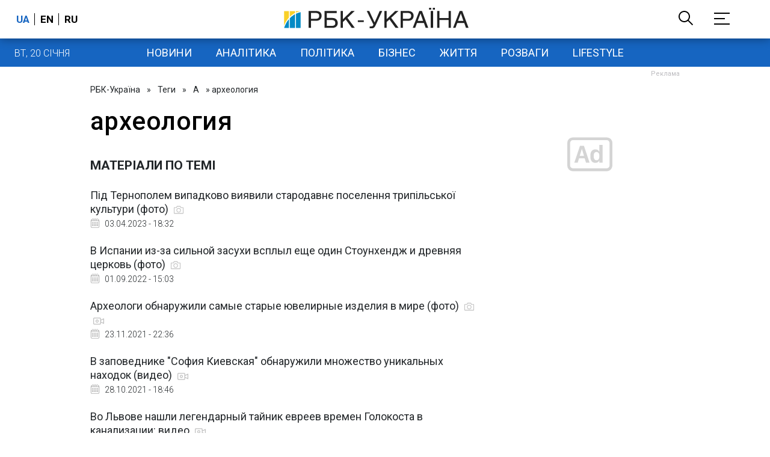

--- FILE ---
content_type: text/html; charset=utf-8
request_url: https://www.google.com/recaptcha/api2/aframe
body_size: 150
content:
<!DOCTYPE HTML><html><head><meta http-equiv="content-type" content="text/html; charset=UTF-8"></head><body><script nonce="EjVCsF6dykzBGwbAZjJrSQ">/** Anti-fraud and anti-abuse applications only. See google.com/recaptcha */ try{var clients={'sodar':'https://pagead2.googlesyndication.com/pagead/sodar?'};window.addEventListener("message",function(a){try{if(a.source===window.parent){var b=JSON.parse(a.data);var c=clients[b['id']];if(c){var d=document.createElement('img');d.src=c+b['params']+'&rc='+(localStorage.getItem("rc::a")?sessionStorage.getItem("rc::b"):"");window.document.body.appendChild(d);sessionStorage.setItem("rc::e",parseInt(sessionStorage.getItem("rc::e")||0)+1);localStorage.setItem("rc::h",'1768920760028');}}}catch(b){}});window.parent.postMessage("_grecaptcha_ready", "*");}catch(b){}</script></body></html>

--- FILE ---
content_type: application/javascript; charset=utf-8
request_url: https://fundingchoicesmessages.google.com/f/AGSKWxWDLwy0bNTWvRAa7xa0UJ9hrMMVoIqmbgd5WhP-tPDHU5aLxkT88wC1UwGfyvyFXfy5n2kHvyPWFD4bu2XYe-znw7FNjSS09e0JrT_rLIl0rgiU7iIIwkINwHdv1RrNAxAduO2ZqCq5pWCHs1LXzl4Q9TMz6DYV1kgIhi2Z9Mt0Op6dBw58WsbC2Q==/_/adsbyfalcon./expandy-ads./adv_flash./adsjs.&act=ads_
body_size: -1292
content:
window['24505136-460a-48c6-8fc8-efae52f06570'] = true;